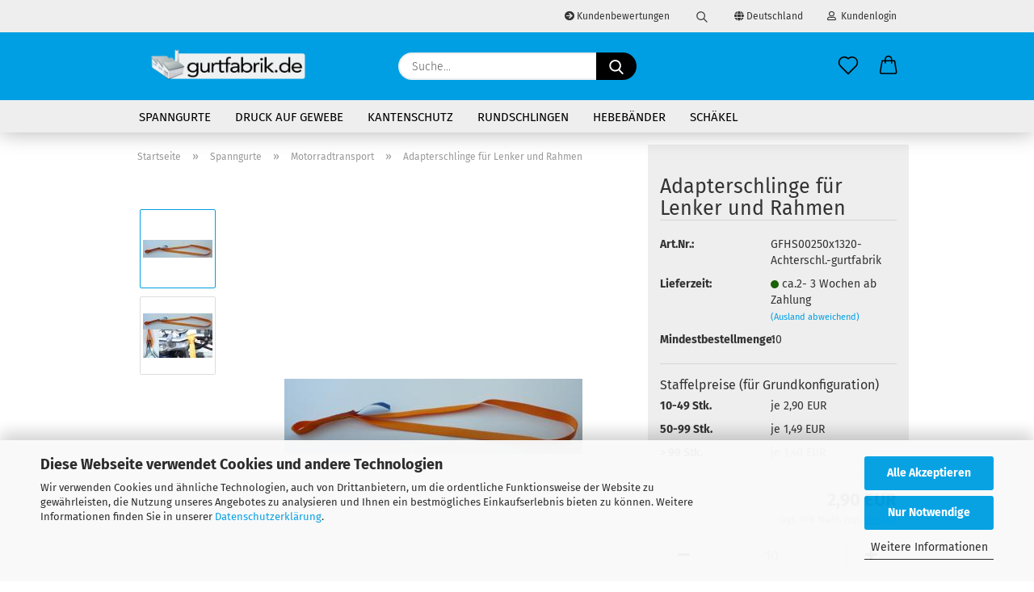

--- FILE ---
content_type: text/html; charset=utf-8
request_url: https://gurtfabrik.de/zurrgurte-spanngurte/motorradtransport/adapterschlinge-fuer-lenker-und-rahmen.html
body_size: 38816
content:





	<!DOCTYPE html>
	<html xmlns="http://www.w3.org/1999/xhtml" dir="ltr" lang="de">
		
			<head>
				
					
					<!--

					=========================================================
					Shopsoftware by Gambio GmbH (c) 2005-2021 [www.gambio.de]
					=========================================================

					Gambio GmbH offers you highly scalable E-Commerce-Solutions and Services.
					The Shopsoftware is redistributable under the GNU General Public License (Version 2) [http://www.gnu.org/licenses/gpl-2.0.html].
					based on: E-Commerce Engine Copyright (c) 2006 xt:Commerce, created by Mario Zanier & Guido Winger and licensed under GNU/GPL.
					Information and contribution at http://www.xt-commerce.com

					=========================================================
					Please visit our website: www.gambio.de
					=========================================================

					-->
				

                

	

                    
                

				
					<meta name="viewport" content="width=device-width, initial-scale=1, minimum-scale=1.0" />
				

				
					<meta http-equiv="Content-Type" content="text/html; charset=utf-8" />
		<meta name="language" content="de" />
		<meta name="keywords" content="Gurtbefestigung, Gurtadapter, Lenkerschlaufe" />
		<meta name="description" content="Schlinge zum Verbinden von Zurrgurt und Motorradlenker oder Rollerlenker. Auch am Rahmen einsetzbar" />
		<title>Adapterschlinge für Lenker und Rahmen</title>
		<meta property="og:title" content="Adapterschlinge f&uuml;r Lenker und Rahmen" />
		<meta property="og:site_name" content="gurtfabrik.de" />
		<meta property="og:locale" content="de_DE" />
		<meta property="og:type" content="product" />
		<meta property="og:description" content="Schlinge zum Verbinden von Zurrgurt und Motorradlenker oder Rollerlenker. Auch am Rahmen einsetzbar" />
		<meta property="og:image" content="https://gurtfabrik.de/images/product_images/info_images/GL035_550.jpg" />
		<meta property="og:image" content="https://gurtfabrik.de/images/product_images/info_images/GL035_drei.jpg" />

				

								
									

				
					<base href="https://gurtfabrik.de/" />
				

				
											
							<link rel="shortcut icon" href="https://gurtfabrik.de/images/logos/favicon.ico" type="image/x-icon" />
						
									

				
											
							<link rel="apple-touch-icon" href="https://gurtfabrik.de/images/logos/favicon.png" />
						
									

				
					                        
                            <link id="main-css" type="text/css" rel="stylesheet" href="public/theme/styles/system/main.min.css?bust=1769440837" />
                        
									

				
					<meta name="robots" content="index,follow" />
		<link rel="canonical" href="https://gurtfabrik.de/zurrgurte-spanngurte/motorradtransport/adapterschlinge-fuer-lenker-und-rahmen.html" />
		<meta property="og:url" content="https://gurtfabrik.de/zurrgurte-spanngurte/motorradtransport/adapterschlinge-fuer-lenker-und-rahmen.html">
		
				

				
									

			</head>
		
		
			<body class="page-product-info"
				  data-gambio-namespace="https://gurtfabrik.de/public/theme/javascripts/system"
				  data-jse-namespace="https://gurtfabrik.de/JSEngine/build"
				  data-gambio-controller="initialize"
				  data-gambio-widget="input_number responsive_image_loader transitions header image_maps modal history dropdown core_workarounds anchor"
				  data-input_number-separator=","
					 data-xycons-namespace="https://gurtfabrik.de/GXModules/Xycons" >

				
					
				

				
									

				
									
		




	



	
		<div id="outer-wrapper" >
			
				<header id="header" class="navbar">
					
                







    <div id="topbar-container">

        
                    

        
            <div class="navbar-topbar">
                
                    <nav data-gambio-widget="menu link_crypter" data-menu-switch-element-position="false" data-menu-events='{"desktop": ["click"], "mobile": ["click"]}' data-menu-ignore-class="dropdown-menu">
                        <ul class="nav navbar-nav navbar-right">

                            <li class="navbar-topbar-item">
                                <ul id="secondaryNavigation" class="nav navbar-nav ignore-menu">
                                                                            
                                            <li class="navbar-topbar-item hidden-xs content-manager-item">
                                                <a title="Kundenbewertungen" href="https://gurtfabrik.de/info/kundenbewertungen.html"
                                                        >
                                                    <span class="fa fa-arrow-circle-right visble-xs-block"></span>
                                                    Kundenbewertungen
                                                </a>
                                            </li>
                                        
                                                                    </ul>

                                <script id="secondaryNavigation-menu-template" type="text/mustache">
                                    
                                        <ul id="secondaryNavigation" class="nav navbar-nav">
                                            <li v-for="(item, index) in items" class="navbar-topbar-item hidden-xs content-manager-item">
                                                <a href="javascript:;" :title="item.title" @click="goTo(item.content)">
                                                    <span class="fa fa-arrow-circle-right visble-xs-block"></span>
                                                    {{item.title}}
                                                </a>
                                            </li>
                                        </ul>
                                    
                                </script>
                            </li>

                            
                                                                    
                                        <li class="navbar-topbar-item topbar-search hidden-xs">
                                            <a href="#" title="Suchen">
                                                
                                                                                                            
                                                            <svg xmlns="http://www.w3.org/2000/svg" viewBox="0 0 40 40">
                                                                <g data-name="Ebene 2">
                                                                    <g data-name="Ebene 1">
                                                                        <rect class="cls-1" width="40" height="40"/>
                                                                        <path d="M33.34,31.74,25.49,23.9a10.73,10.73,0,1,0-1.59,1.59l7.84,7.85a.59.59,0,0,0,.8,0l.8-.8A.59.59,0,0,0,33.34,31.74ZM17.19,25.63a8.44,8.44,0,1,1,8.44-8.44A8.45,8.45,0,0,1,17.19,25.63Z"/>
                                                                    </g>
                                                                </g>
                                                            </svg>
                                                        
                                                                                                    
                                            </a>

                                            <ul class="level_2 dropdown-menu ignore-menu arrow-top">
                                                <li class="arrow"></li>
                                                <li class="search-dropdown">
                                                    






	<div class="navbar-search collapse">

		
			<form role="search" action="advanced_search_result.php" method="get" data-gambio-widget="live_search">

				<div class="navbar-search-input-group input-group">
					<input type="text" id="search-field-input" name="keywords" placeholder="Suche..." class="form-control search-input" autocomplete="off" />
					
						<button aria-label="Suche..." type="submit">
							<img src="public/theme/images/svgs/search.svg" class="gx-search-input svg--inject" alt="search icon">
						</button>
					
                    <label for="search-field-input" class="control-label sr-only">Suche...</label>
					

				</div>


									<input type="hidden" value="1" name="inc_subcat" />
				
				<div class="search-result-container"></div>

			</form>
		
	</div>


                                                </li>
                                            </ul>
                                        </li>
                                    
                                                            

                            
                                                            

                            
                                                            

                            
                                                            

                            
                                                            

                                                            <li class="dropdown navbar-topbar-item first">

                                    
                                                                                    
                                                <a href="#" class="dropdown-toggle" data-toggle-hover="dropdown">
                                                    
                                                        <span class="hidden-xs">
                                                            
                                                                                                                                    
                                                                        <span class="fa fa-globe"></span>
                                                                    
                                                                                                                            

                                                            Deutschland
                                                        </span>
                                                    
                                                    
                                                        <span class="visible-xs-block">
                                                            &nbsp;Lieferland
                                                        </span>
                                                    
                                                </a>
                                            
                                                                            

                                    <ul class="level_2 dropdown-menu ignore-menu arrow-top">
                                        <li class="arrow"></li>
                                        <li>
                                            
                                                <form action="/zurrgurte-spanngurte/motorradtransport/adapterschlinge-fuer-lenker-und-rahmen.html" method="POST" class="form-horizontal">

                                                    
                                                                                                            

                                                    
                                                                                                            

                                                    
                                                                                                                    
                                                                <div class="form-group">
                                                                    <label for="countries-switch-dropdown" style="display: inline">Lieferland
                                                                        
	<select id="countries-switch-dropdown" name="switch_country" class="form-control">
					
				<option value="DE" selected>Deutschland</option>
			
					
				<option value="AT" >Österreich</option>
			
			</select>

                                                                    </label>
                                                                </div>
                                                            
                                                                                                            

                                                    
                                                        <div class="dropdown-footer row">
                                                            <input type="submit" class="btn btn-primary btn-block" value="Speichern" title="Speichern" />
                                                        </div>
                                                    

                                                    

                                                </form>
                                            
                                        </li>
                                    </ul>
                                </li>
                            
                            
                                                                    
                                        <li class="dropdown navbar-topbar-item">
                                            <a title="Anmeldung" href="/zurrgurte-spanngurte/motorradtransport/adapterschlinge-fuer-lenker-und-rahmen.html#" class="dropdown-toggle" data-toggle-hover="dropdown">
                                                
                                                                                                            
                                                            <span class="fa fa-user-o"></span>
                                                        
                                                                                                    

                                                &nbsp;Kundenlogin
                                            </a>
                                            




	<ul class="dropdown-menu dropdown-menu-login arrow-top">
		
			<li class="arrow"></li>
		
		
		
			<li class="dropdown-header hidden-xs">Kundenlogin</li>
		
		
		
			<li>
				<form action="https://gurtfabrik.de/login.php?action=process" method="post" class="form-horizontal">
					<input type="hidden" name="return_url" value="https://gurtfabrik.de/zurrgurte-spanngurte/motorradtransport/adapterschlinge-fuer-lenker-und-rahmen.html">
					<input type="hidden" name="return_url_hash" value="266ebb5e60aa4ebd645e7c72cf7721ebf38d50385359d8178a050b03a89b05be">
					
						<div class="form-group">
                            <label for="box-login-dropdown-login-username" class="form-control sr-only">E-Mail</label>
							<input
                                autocomplete="username"
                                type="email"
                                id="box-login-dropdown-login-username"
                                class="form-control"
                                placeholder="E-Mail"
                                name="email_address"
                                aria-label="E-Mail"
                                oninput="this.setCustomValidity('')"
                                oninvalid="this.setCustomValidity('Bitte geben Sie eine korrekte Emailadresse ein')"
                            />
						</div>
					
					
                        <div class="form-group password-form-field" data-gambio-widget="show_password">
                            <label for="box-login-dropdown-login-password" class="form-control sr-only">Passwort</label>
                            <input autocomplete="current-password" type="password" id="box-login-dropdown-login-password" class="form-control" placeholder="Passwort" name="password" />
                            <button class="btn show-password hidden" type="button">
                                <i class="fa fa-eye" aria-hidden="true"></i>
                                <span class="sr-only">Toggle Password View</span>
                            </button>
                        </div>
					
					
						<div class="dropdown-footer row">
							
	
								
									<input type="submit" class="btn btn-primary btn-block" value="Anmelden" />
								
								<ul>
									
										<li>
											<a title="Konto erstellen" href="https://gurtfabrik.de/shop.php?do=CreateRegistree">
												Konto erstellen
											</a>
										</li>
									
									
										<li>
											<a title="Passwort vergessen?" href="https://gurtfabrik.de/password_double_opt.php">
												Passwort vergessen?
											</a>
										</li>
									
								</ul>
							
	

	
						</div>
					
				</form>
			</li>
		
	</ul>


                                        </li>
                                    
                                                            

                            
                                                            

                                                            
                                    <li class="navbar-topbar-item visible-xs">
                                        <a title="Kundenbewertungen" href="https://gurtfabrik.de/info/kundenbewertungen.html"
                                                >
                                            <span class="fa fa-arrow-circle-right"></span>
                                            &nbsp;Kundenbewertungen
                                        </a>
                                    </li>
                                
                            
                        </ul>
                    </nav>
                
            </div>
        
    </div>

    


	<div class="inside">

		<div class="row">

		
												
			<div class="navbar-header">
									
							
		<a class="navbar-brand" href="https://gurtfabrik.de/" title="gurtfabrik.de">
			<img id="main-header-logo" class="img-responsive" src="https://gurtfabrik.de/images/logos/logo_gurtfabrik_shop_banner_logo.png" alt="gurtfabrik.de-Logo">
		</a>
	
					
								
					
	
	
		
	
				<button type="button" class="navbar-toggle cart-icon" data-toggle="cart">
			<svg width="24" xmlns="http://www.w3.org/2000/svg" viewBox="0 0 40 40"><defs><style>.cls-1{fill:none;}</style></defs><title>cart</title><g id="Ebene_2" data-name="Ebene 2"><g id="Ebene_1-2" data-name="Ebene 1"><path d="M31,13.66a1.08,1.08,0,0,0-1.07-1H26.08V11.28a6.31,6.31,0,0,0-12.62,0v1.36H9.27a1,1,0,0,0-1,1L5.21,32A3.8,3.8,0,0,0,9,35.8H30.19A3.8,3.8,0,0,0,34,31.94Zm-15.42-1V11.28a4.2,4.2,0,0,1,8.39,0v1.35Zm-1.06,5.59a1.05,1.05,0,0,0,1.06-1.06v-2.4H24v2.4a1.06,1.06,0,0,0,2.12,0v-2.4h2.84L31.86,32a1.68,1.68,0,0,1-1.67,1.68H9a1.67,1.67,0,0,1-1.68-1.61l2.94-17.31h3.19v2.4A1.06,1.06,0,0,0,14.51,18.22Z"/></g></g></svg>
			<span class="cart-products-count hidden">
            0
        </span>
		</button>
	

				
			</div>
			
											
		

		
							






	<div class="navbar-search collapse">

		
			<form role="search" action="advanced_search_result.php" method="get" data-gambio-widget="live_search">

				<div class="navbar-search-input-group input-group">
					<input type="text" id="search-field-input" name="keywords" placeholder="Suche..." class="form-control search-input" autocomplete="off" />
					
						<button aria-label="Suche..." type="submit">
							<img src="public/theme/images/svgs/search.svg" class="gx-search-input svg--inject" alt="search icon">
						</button>
					
                    <label for="search-field-input" class="control-label sr-only">Suche...</label>
					

				</div>


									<input type="hidden" value="1" name="inc_subcat" />
				
				<div class="search-result-container"></div>

			</form>
		
	</div>


					

		
					

		
    		<!-- layout_header honeygrid -->
												<div class="navbar-secondary hidden-xs">
								





	<div id="topbar-container">
						
		
					

		
			<div class="">
				
				<nav class="navbar-inverse"  data-gambio-widget="menu link_crypter" data-menu-switch-element-position="false" data-menu-events='{"desktop": ["click"], "mobile": ["click"]}' data-menu-ignore-class="dropdown-menu">
					<ul class="nav navbar-nav">

						

						

						

						

						

						

						
						
													

						
															
									<li class="navbar-topbar-item">
										<a href="https://gurtfabrik.de/wish_list.php" aria-label="Merkzettel" class="dropdown-toggle" title="Merkzettel anzeigen">
											
																									
														<span class="language-code hidden-xs">
													<svg width="24" xmlns="http://www.w3.org/2000/svg" viewBox="0 0 40 40"><defs><style>.cls-1{fill:none;}</style></defs><title></title><g id="Ebene_2" data-name="Ebene 2"><g id="Ebene_1-2" data-name="Ebene 1"><path d="M19.19,36a1.16,1.16,0,0,0,1.62,0l12.7-12.61A10,10,0,0,0,20,8.7,10,10,0,0,0,6.5,23.42ZM8.12,10.91a7.6,7.6,0,0,1,5.49-2.26A7.46,7.46,0,0,1,19,10.88l0,0,.18.18a1.15,1.15,0,0,0,1.63,0l.18-.18A7.7,7.7,0,0,1,31.89,21.79L20,33.58,8.12,21.79A7.74,7.74,0,0,1,8.12,10.91Z"/></g></g></svg>
												</span>
														<span class="visible-xs-inline">
													<span class="fa fa-heart-o"></span>
												</span>
													
																							

											<span class="topbar-label">Merkzettel</span>
										</a>
									</li>
								
													

						<li class="dropdown navbar-topbar-item topbar-cart" data-gambio-widget="cart_dropdown">
						<a
								title="Warenkorb"
								aria-label="Warenkorb"
                                role="button"
								class="dropdown-toggle"
								href="/zurrgurte-spanngurte/motorradtransport/adapterschlinge-fuer-lenker-und-rahmen.html#"
	                            data-toggle="cart"
						>
						<span class="cart-info-wrapper">
							
								<!-- layout_header_SECONDARY_NAVIGATION.html malibu -->
																	
									<svg width="24" xmlns="http://www.w3.org/2000/svg" viewBox="0 0 40 40"><defs><style>.cls-1{fill:none;}</style></defs><title></title><g id="Ebene_2" data-name="Ebene 2"><g id="Ebene_1-2" data-name="Ebene 1"><path d="M31,13.66a1.08,1.08,0,0,0-1.07-1H26.08V11.28a6.31,6.31,0,0,0-12.62,0v1.36H9.27a1,1,0,0,0-1,1L5.21,32A3.8,3.8,0,0,0,9,35.8H30.19A3.8,3.8,0,0,0,34,31.94Zm-15.42-1V11.28a4.2,4.2,0,0,1,8.39,0v1.35Zm-1.06,5.59a1.05,1.05,0,0,0,1.06-1.06v-2.4H24v2.4a1.06,1.06,0,0,0,2.12,0v-2.4h2.84L31.86,32a1.68,1.68,0,0,1-1.67,1.68H9a1.67,1.67,0,0,1-1.68-1.61l2.94-17.31h3.19v2.4A1.06,1.06,0,0,0,14.51,18.22Z"/></g></g></svg>
									
															

							<span class="topbar-label">
								<br />
								<span class="products">
									0,00 EUR
								</span>
							</span>

							
																	<span class="cart-products-count edge hidden">
										
									</span>
															
						</span>
						</a>

				</li>

									
				
			</ul>
		</nav>
				
			</div>
		
	</div>


			</div>
					

		</div>

	</div>
    
    <div id="offcanvas-cart-overlay"></div>
    <div id="offcanvas-cart-content">

        <button aria-label="Warenkorb schließen" data-toggle="cart" class="offcanvas-cart-close c-hamburger c-hamburger--htx">
            <span></span>
            Menü
        </button>
        <!-- layout_header_cart_dropdown begin -->
        



	<ul class="dropdown-menu arrow-top cart-dropdown cart-empty">
		
			<li class="arrow"></li>
		
	
		
					
	
		
			<li class="cart-dropdown-inside">
		
				
									
				
									
						<div class="cart-empty">
							Sie haben noch keine Artikel in Ihrem Warenkorb.
						</div>
					
								
			</li>
		
	</ul>
        <!-- layout_header_cart_dropdown end -->

    </div>









	<noscript>
		<div class="alert alert-danger noscript-notice" role="alert">
			JavaScript ist in Ihrem Browser deaktiviert. Aktivieren Sie JavaScript, um alle Funktionen des Shops nutzen und alle Inhalte sehen zu können.
		</div>
	</noscript>


    
                     
                                  


	<div id="categories">
		<div class="navbar-collapse collapse">
			
				<nav class="navbar-default navbar-categories" data-gambio-widget="menu">
					
                        <ul class="level-1 nav navbar-nav">
                             
                                                            
                                    <li class="dropdown level-1-child" data-id="5">
                                        
                                            <a class="dropdown-toggle" href="https://gurtfabrik.de/zurrgurte-spanngurte/" title="Spanngurte">
                                                
                                                    Spanngurte
                                                
                                                                                            </a>
                                        
                                        
                                                                                            
                                                    <ul data-level="2" class="level-2 dropdown-menu dropdown-menu-child">
                                                        
                                                            <li class="enter-category hidden-sm hidden-md hidden-lg show-more">
                                                                
                                                                    <a class="dropdown-toggle" href="https://gurtfabrik.de/zurrgurte-spanngurte/" title="Spanngurte">
                                                                        
                                                                            Spanngurte anzeigen
                                                                        
                                                                    </a>
                                                                
                                                            </li>
                                                        

                                                                                                                                                                                                                                                                                                                                                                                                                                                                                                                                                                                                                                                                                                                                                                                                                                                                                                                                                                                                                                                                                                                                                                                                                                                                                                                                                                                                                                                                                                                                                                                                                                                                                                                                                                                                                                                                                                                                                                                                                                                                                                                                                                                                                                                                                                        
                                                        
                                                                                                                            
                                                                    <li class="level-2-child">
                                                                        <a href="https://gurtfabrik.de/zurrgurte-spanngurte/spanngurte-25-mm-breit/" title="25 mm breit">
                                                                            25 mm breit
                                                                        </a>
                                                                                                                                            </li>
                                                                
                                                                                                                            
                                                                    <li class="level-2-child">
                                                                        <a href="https://gurtfabrik.de/zurrgurte-spanngurte/spanngurte-35-mm-breit/" title="35 mm breit">
                                                                            35 mm breit
                                                                        </a>
                                                                                                                                            </li>
                                                                
                                                                                                                            
                                                                    <li class="level-2-child">
                                                                        <a href="https://gurtfabrik.de/zurrgurte-spanngurte/spanngurte-50-mm-breit-standardgewebe/" title="50 mm breit Standardgewebe">
                                                                            50 mm breit Standardgewebe
                                                                        </a>
                                                                                                                                            </li>
                                                                
                                                                                                                            
                                                                    <li class="level-2-child">
                                                                        <a href="https://gurtfabrik.de/zurrgurte-spanngurte/50-mm-breit-premiumgewebe/" title="50 mm breit Premiumgewebe">
                                                                            50 mm breit Premiumgewebe
                                                                        </a>
                                                                                                                                            </li>
                                                                
                                                                                                                            
                                                                    <li class="level-2-child">
                                                                        <a href="https://gurtfabrik.de/zurrgurte-spanngurte/spanngurte-75-mm-breit/" title="75 mm breit">
                                                                            75 mm breit
                                                                        </a>
                                                                                                                                            </li>
                                                                
                                                                                                                            
                                                                    <li class="level-2-child">
                                                                        <a href="https://gurtfabrik.de/zurrgurte-spanngurte/autotransport/" title="Autotransport">
                                                                            Autotransport
                                                                        </a>
                                                                                                                                            </li>
                                                                
                                                                                                                            
                                                                    <li class="level-2-child active">
                                                                        <a href="https://gurtfabrik.de/zurrgurte-spanngurte/motorradtransport/" title="Motorradtransport">
                                                                            Motorradtransport
                                                                        </a>
                                                                                                                                            </li>
                                                                
                                                                                                                            
                                                                    <li class="level-2-child">
                                                                        <a href="https://gurtfabrik.de/zurrgurte-spanngurte/sondergurte/" title="Sondergurte">
                                                                            Sondergurte
                                                                        </a>
                                                                                                                                            </li>
                                                                
                                                                                                                            
                                                                    <li class="dropdown level-2-child">
                                                                        <a href="https://gurtfabrik.de/zurrgurte-spanngurte/bauteile-fuer-spanngurte/" title="Bauteile">
                                                                            Bauteile
                                                                        </a>
                                                                                                                                                    <ul  data-level="3" class="level-3 dropdown-menu dropdown-menu-child">
                                                                                <li class="enter-category">
                                                                                    <a href="https://gurtfabrik.de/zurrgurte-spanngurte/bauteile-fuer-spanngurte/" title="Bauteile" class="dropdown-toggle">
                                                                                        Bauteile anzeigen
                                                                                    </a>
                                                                                </li>
                                                                                                                                                                    
                                                                                        <li class="level-3-child">
                                                                                            <a href="https://gurtfabrik.de/zurrgurte-spanngurte/bauteile-fuer-spanngurte/festenden/" title="Festenden (Ratschenseite)">
                                                                                                Festenden (Ratschenseite)
                                                                                            </a>
                                                                                        </li>
                                                                                    
                                                                                                                                                                    
                                                                                        <li class="level-3-child">
                                                                                            <a href="https://gurtfabrik.de/zurrgurte-spanngurte/bauteile-fuer-spanngurte/losenden/" title="Losenden (Bandseite)">
                                                                                                Losenden (Bandseite)
                                                                                            </a>
                                                                                        </li>
                                                                                    
                                                                                                                                                                    
                                                                                        <li class="level-3-child">
                                                                                            <a href="https://gurtfabrik.de/zurrgurte-spanngurte/bauteile-fuer-spanngurte/haken/" title="Haken">
                                                                                                Haken
                                                                                            </a>
                                                                                        </li>
                                                                                    
                                                                                                                                                                    
                                                                                        <li class="level-3-child">
                                                                                            <a href="https://gurtfabrik.de/zurrgurte-spanngurte/bauteile-fuer-spanngurte/ratschen/" title="Ratschen">
                                                                                                Ratschen
                                                                                            </a>
                                                                                        </li>
                                                                                    
                                                                                                                                                            </ul>
                                                                                                                                            </li>
                                                                
                                                            
                                                        
                                                        
                                                            <li class="enter-category hidden-more hidden-xs">
                                                                <a class="dropdown-toggle col-xs-6"
                                                                   href="https://gurtfabrik.de/zurrgurte-spanngurte/"
                                                                   title="Spanngurte">Spanngurte anzeigen</a>
                                                                <span class="close-menu-container col-xs-6">
                                                        <span class="close-flyout"><i class="fa fa-close"></i></span>
                                                    </span>
                                                            </li>
                                                        
                                                    </ul>
                                                
                                                                                    
                                    </li>
                                
                                                            
                                    <li class="level-1-child" data-id="28">
                                        
                                            <a class="dropdown-toggle" href="https://gurtfabrik.de/personalisierung/" title="Druck auf Gewebe">
                                                
                                                    Druck auf Gewebe
                                                
                                                                                            </a>
                                        
                                        
                                                                                    
                                    </li>
                                
                                                            
                                    <li class="level-1-child" data-id="11">
                                        
                                            <a class="dropdown-toggle" href="https://gurtfabrik.de/kantenschutz--Anti-rutsch--Schutzschlauch--Feuerwehrschlauch/" title="Kantenschutz">
                                                
                                                    Kantenschutz
                                                
                                                                                            </a>
                                        
                                        
                                                                                    
                                    </li>
                                
                                                            
                                    <li class="dropdown level-1-child" data-id="6">
                                        
                                            <a class="dropdown-toggle" href="https://gurtfabrik.de/rundschlingen/" title="Rundschlingen">
                                                
                                                    Rundschlingen
                                                
                                                                                            </a>
                                        
                                        
                                                                                            
                                                    <ul data-level="2" class="level-2 dropdown-menu dropdown-menu-child">
                                                        
                                                            <li class="enter-category hidden-sm hidden-md hidden-lg show-more">
                                                                
                                                                    <a class="dropdown-toggle" href="https://gurtfabrik.de/rundschlingen/" title="Rundschlingen">
                                                                        
                                                                            Rundschlingen anzeigen
                                                                        
                                                                    </a>
                                                                
                                                            </li>
                                                        

                                                                                                                                                                                                                                                                                                                                                                                                                                                                                                                                                                                                                                                                                                                                                                                                                                                                                                                                                                                                                                                        
                                                        
                                                                                                                            
                                                                    <li class="level-2-child">
                                                                        <a href="https://gurtfabrik.de/rundschlingen/einfachmantel/" title="Rundschlingen Einfachmantel 1 - 10 T">
                                                                            Rundschlingen Einfachmantel 1 - 10 T
                                                                        </a>
                                                                                                                                            </li>
                                                                
                                                                                                                            
                                                                    <li class="level-2-child">
                                                                        <a href="https://gurtfabrik.de/rundschlingen/doppelmantel/" title="Rundschlingen Doppelmantel 1 - 10 T">
                                                                            Rundschlingen Doppelmantel 1 - 10 T
                                                                        </a>
                                                                                                                                            </li>
                                                                
                                                                                                                            
                                                                    <li class="level-2-child">
                                                                        <a href="https://gurtfabrik.de/rundschlingen/schwerlast/" title="Schwerlastrundschlingen 12 - 60 T">
                                                                            Schwerlastrundschlingen 12 - 60 T
                                                                        </a>
                                                                                                                                            </li>
                                                                
                                                                                                                            
                                                                    <li class="level-2-child">
                                                                        <a href="https://gurtfabrik.de/rundschlingen/schwarz/" title="Rundschlingen schwarz (Veranstaltungstechnik)">
                                                                            Rundschlingen schwarz (Veranstaltungstechnik)
                                                                        </a>
                                                                                                                                            </li>
                                                                
                                                            
                                                        
                                                        
                                                            <li class="enter-category hidden-more hidden-xs">
                                                                <a class="dropdown-toggle col-xs-6"
                                                                   href="https://gurtfabrik.de/rundschlingen/"
                                                                   title="Rundschlingen">Rundschlingen anzeigen</a>
                                                                <span class="close-menu-container col-xs-6">
                                                        <span class="close-flyout"><i class="fa fa-close"></i></span>
                                                    </span>
                                                            </li>
                                                        
                                                    </ul>
                                                
                                                                                    
                                    </li>
                                
                                                            
                                    <li class="dropdown level-1-child" data-id="7">
                                        
                                            <a class="dropdown-toggle" href="https://gurtfabrik.de/hebebaender/" title="Hebebänder">
                                                
                                                    Hebebänder
                                                
                                                                                            </a>
                                        
                                        
                                                                                            
                                                    <ul data-level="2" class="level-2 dropdown-menu dropdown-menu-child">
                                                        
                                                            <li class="enter-category hidden-sm hidden-md hidden-lg show-more">
                                                                
                                                                    <a class="dropdown-toggle" href="https://gurtfabrik.de/hebebaender/" title="Hebebänder">
                                                                        
                                                                            Hebebänder anzeigen
                                                                        
                                                                    </a>
                                                                
                                                            </li>
                                                        

                                                                                                                                                                                                                                                                                                                                                                                                                                                                                                                                                                                                                                                                                                                                                                                                        
                                                        
                                                                                                                            
                                                                    <li class="level-2-child">
                                                                        <a href="https://gurtfabrik.de/hebebaender/einlagig/" title="Einlagig >> 0,5 - 5 t (U=10t)">
                                                                            Einlagig >> 0,5 - 5 t (U=10t)
                                                                        </a>
                                                                                                                                            </li>
                                                                
                                                                                                                            
                                                                    <li class="level-2-child">
                                                                        <a href="https://gurtfabrik.de/hebebaender/zweilagig/" title="Zweilagig >> 1 - 15 t (U=30t)">
                                                                            Zweilagig >> 1 - 15 t (U=30t)
                                                                        </a>
                                                                                                                                            </li>
                                                                
                                                                                                                            
                                                                    <li class="level-2-child">
                                                                        <a href="https://gurtfabrik.de/hebebaender/vierlagig/" title="Vierlagig >> 2 - 25 t (U=50T)">
                                                                            Vierlagig >> 2 - 25 t (U=50T)
                                                                        </a>
                                                                                                                                            </li>
                                                                
                                                            
                                                        
                                                        
                                                            <li class="enter-category hidden-more hidden-xs">
                                                                <a class="dropdown-toggle col-xs-6"
                                                                   href="https://gurtfabrik.de/hebebaender/"
                                                                   title="Hebebänder">Hebebänder anzeigen</a>
                                                                <span class="close-menu-container col-xs-6">
                                                        <span class="close-flyout"><i class="fa fa-close"></i></span>
                                                    </span>
                                                            </li>
                                                        
                                                    </ul>
                                                
                                                                                    
                                    </li>
                                
                                                            
                                    <li class="level-1-child" data-id="13">
                                        
                                            <a class="dropdown-toggle" href="https://gurtfabrik.de/schaekel/" title="Schäkel">
                                                
                                                    Schäkel
                                                
                                                                                            </a>
                                        
                                        
                                                                                    
                                    </li>
                                
                            
                            



	
					
				<li id="mainNavigation" class="custom custom-entries hidden-xs">
									</li>
			

            <script id="mainNavigation-menu-template" type="text/mustache">
                
				    <li id="mainNavigation" class="custom custom-entries hidden-xs">
                        <a v-for="(item, index) in items" href="javascript:;" @click="goTo(item.content)">
                            {{item.title}}
                        </a>
                    </li>
                
            </script>

						


                            
                                <li class="dropdown dropdown-more" style="display: none">
                                    <a class="dropdown-toggle" href="#" title="">
                                        Weitere
                                    </a>
                                    <ul class="level-2 dropdown-menu ignore-menu"></ul>
                                </li>
                            

                        </ul>
                    
                </nav>
			
		</div>
	</div>

             
             
 				</header>
				<button id="meco-overlay-menu-toggle" aria-label="Warenkorb schließen" data-toggle="menu" class="c-hamburger c-hamburger--htx visible-xs-block">
					<span></span> Menü
				</button>
				<div id="meco-overlay-menu">
					
																									<div class="meco-overlay-menu-search">
								






	<div class=" collapse">

		
			<form role="search" action="advanced_search_result.php" method="get" data-gambio-widget="live_search">

				<div class="- ">
					<input type="text" id="search-field-input-overlay" name="keywords" placeholder="Suche..." class="form-control search-input" autocomplete="off" />
					
						<button aria-label="Suche..." type="submit">
							<img src="public/theme/images/svgs/search.svg" class="gx-search-input svg--inject" alt="search icon">
						</button>
					
                    <label for="search-field-input-overlay" class="control-label sr-only">Suche...</label>
					

				</div>


									<input type="hidden" value="1" name="inc_subcat" />
				
				<div class="search-result-container"></div>

			</form>
		
	</div>


							</div>
											
				</div>
			

			
				
				

			
				<div id="wrapper">
					<div class="row">

						
							<div id="main">
								<div class="main-inside">
									
										
	
			<script type="application/ld+json">{"@context":"https:\/\/schema.org","@type":"BreadcrumbList","itemListElement":[{"@type":"ListItem","position":1,"name":"Startseite","item":"https:\/\/gurtfabrik.de\/"},{"@type":"ListItem","position":2,"name":"Spanngurte","item":"https:\/\/gurtfabrik.de\/zurrgurte-spanngurte\/"},{"@type":"ListItem","position":3,"name":"Motorradtransport","item":"https:\/\/gurtfabrik.de\/zurrgurte-spanngurte\/motorradtransport\/"},{"@type":"ListItem","position":4,"name":"Adapterschlinge f\u00fcr Lenker und Rahmen","item":"https:\/\/gurtfabrik.de\/zurrgurte-spanngurte\/motorradtransport\/adapterschlinge-fuer-lenker-und-rahmen.html"}]}</script>
	    
		<div id="breadcrumb_navi">
            				<span class="breadcrumbEntry">
													<a href="https://gurtfabrik.de/" class="headerNavigation" >
								<span aria-label="Startseite">Startseite</span>
							</a>
											</span>
                <span class="breadcrumbSeparator"> &raquo; </span>            				<span class="breadcrumbEntry">
													<a href="https://gurtfabrik.de/zurrgurte-spanngurte/" class="headerNavigation" >
								<span aria-label="Spanngurte">Spanngurte</span>
							</a>
											</span>
                <span class="breadcrumbSeparator"> &raquo; </span>            				<span class="breadcrumbEntry">
													<a href="https://gurtfabrik.de/zurrgurte-spanngurte/motorradtransport/" class="headerNavigation" >
								<span aria-label="Motorradtransport">Motorradtransport</span>
							</a>
											</span>
                <span class="breadcrumbSeparator"> &raquo; </span>            				<span class="breadcrumbEntry">
													<span aria-label="Adapterschlinge für Lenker und Rahmen">Adapterschlinge für Lenker und Rahmen</span>
                        					</span>
                            		</div>
    


									

									
										<div id="shop-top-banner">
																					</div>
									

									




	
		
	

			<script type="application/ld+json">
			{"@context":"http:\/\/schema.org","@type":"Product","name":"Adapterschlinge f\u00fcr Lenker und Rahmen","description":"Adapterschlinge f&uuml;r Lenker und Rahmen.  Umfangl&auml;nge = 1320 mm, Nutzl&auml;nge = 660 mm,  WLL = 500 kg.  gefertigt nach EN 12195-2","image":["https:\/\/gurtfabrik.de\/images\/product_images\/info_images\/GL035_550.jpg","https:\/\/gurtfabrik.de\/images\/product_images\/info_images\/GL035_drei.jpg"],"url":"https:\/\/gurtfabrik.de\/zurrgurte-spanngurte\/motorradtransport\/adapterschlinge-fuer-lenker-und-rahmen.html","itemCondition":"NewCondition","offers":{"@type":"Offer","availability":"InStock","price":"2.90","priceCurrency":"EUR","priceSpecification":{"@type":"http:\/\/schema.org\/PriceSpecification","price":"2.90","priceCurrency":"EUR","valueAddedTaxIncluded":false},"url":"https:\/\/gurtfabrik.de\/zurrgurte-spanngurte\/motorradtransport\/adapterschlinge-fuer-lenker-und-rahmen.html","priceValidUntil":"2100-01-01 00:00:00"},"model":"GFHS00250x1320-Achterschl.-gurtfabrik","sku":"GFHS00250x1320-Achterschl.-gurtfabrik"}
		</script>
		<div class="product-info product-info-default row">
		
		
			<div id="product_image_layer">
			
	<div class="product-info-layer-image">
		<div class="product-info-image-inside">
										


    		<script>
            
            window.addEventListener('DOMContentLoaded', function(){
				$.extend(true, $.magnificPopup.defaults, { 
					tClose: 'Schlie&szlig;en (Esc)', // Alt text on close button
					tLoading: 'L&auml;dt...', // Text that is displayed during loading. Can contain %curr% and %total% keys
					
					gallery: { 
						tPrev: 'Vorgänger (Linke Pfeiltaste)', // Alt text on left arrow
						tNext: 'Nachfolger (Rechte Pfeiltaste)', // Alt text on right arrow
						tCounter: '%curr% von %total%' // Markup for "1 of 7" counter
						
					}
				});
			});
            
		</script>
    



	
			
	
	<div>
		<div id="product-info-layer-image" class="swiper-container" data-gambio-_widget="swiper" data-swiper-target="" data-swiper-controls="#product-info-layer-thumbnails" data-swiper-slider-options='{"breakpoints": [], "initialSlide": 0, "pagination": ".js-product-info-layer-image-pagination", "nextButton": ".js-product-info-layer-image-button-next", "prevButton": ".js-product-info-layer-image-button-prev", "effect": "fade", "autoplay": null, "initialSlide": ""}' >
			<div class="swiper-wrapper" >
			
				
											
															
																	

								
																			
																					
																	

								
									
			<div class="swiper-slide" >
				<div class="swiper-slide-inside ">
									
						<img class="img-responsive"
                                loading="lazy"
								 style="margin-top: 93px;"																src="images/product_images/popup_images/GL035_550.jpg"
								 alt="Adapterschlinge"								 title="Adapterschlinge"								 data-magnifier-src="images/product_images/original_images/GL035_550.jpg"						/>
					
							</div>
			</div>
	
								
															
																	

								
																			
																					
																	

								
									
			<div class="swiper-slide"  data-index="1">
				<div class="swiper-slide-inside ">
									
						<img class="img-responsive"
                                loading="lazy"
								 style="margin-top: 23px;"																src="images/product_images/popup_images/GL035_drei.jpg"
								 alt="Adapterschlinge_Anwendung"								 title="Adapterschlinge_Anwendung"								 data-magnifier-src="images/product_images/original_images/GL035_drei.jpg"						/>
					
							</div>
			</div>
	
								
													
									
			</div>
			
			
				<script type="text/mustache">
					<template>
						
							{{#.}}
								<div class="swiper-slide {{className}}">
									<div class="swiper-slide-inside">
										<img loading="lazy" {{{srcattr}}} alt="{{title}}" title="{{title}}" />
									</div>
								</div>
							{{/.}}
						
					</template>
				</script>
			
			
	</div>
	
	
					
				<button class="js-product-info-layer-image-button-prev swiper-button-prev" role="button" tabindex="0" aria-label="vorherige Produkte"></button>
			
			
				<button class="js-product-info-layer-image-button-next swiper-button-next" role="button" tabindex="0" aria-label="nächste Produkte"></button>
			
			
	
	</div>
	
	
			

								</div>
	</div>

				
			<div class="product-info-layer-thumbnails">
				


    		<script>
            
            window.addEventListener('DOMContentLoaded', function(){
				$.extend(true, $.magnificPopup.defaults, { 
					tClose: 'Schlie&szlig;en (Esc)', // Alt text on close button
					tLoading: 'L&auml;dt...', // Text that is displayed during loading. Can contain %curr% and %total% keys
					
					gallery: { 
						tPrev: 'Vorgänger (Linke Pfeiltaste)', // Alt text on left arrow
						tNext: 'Nachfolger (Rechte Pfeiltaste)', // Alt text on right arrow
						tCounter: '%curr% von %total%' // Markup for "1 of 7" counter
						
					}
				});
			});
            
		</script>
    



	
			
	
	<div>
		<div id="product-info-layer-thumbnails" class="swiper-container" data-gambio-_widget="swiper" data-swiper-target="#product-info-layer-image" data-swiper-controls="" data-swiper-slider-options='{"breakpoints": [], "initialSlide": 0, "pagination": ".js-product-info-layer-thumbnails-pagination", "nextButton": ".js-product-info-layer-thumbnails-button-next", "prevButton": ".js-product-info-layer-thumbnails-button-prev", "spaceBetween": 10, "loop": false, "slidesPerView": "auto", "autoplay": null, "initialSlide": ""}' data-swiper-breakpoints="[]">
			<div class="swiper-wrapper" >
			
				
											
															
																	

								
																	

								
									
			<div class="swiper-slide" >
				<div class="swiper-slide-inside ">
									
						<div class="align-middle">
							<img
                                    loading="lazy"
									class="img-responsive"
																		src="images/product_images/gallery_images/GL035_550.jpg"
									 alt="Preview: Adapterschlinge"									 title="Preview: Adapterschlinge"									 data-magnifier-src="images/product_images/original_images/GL035_550.jpg"							/>
						</div>
					
							</div>
			</div>
	
								
															
																	

								
																	

								
									
			<div class="swiper-slide"  data-index="1">
				<div class="swiper-slide-inside ">
									
						<div class="align-middle">
							<img
                                    loading="lazy"
									class="img-responsive"
																		src="images/product_images/gallery_images/GL035_drei.jpg"
									 alt="Preview: Adapterschlinge_Anwendung"									 title="Preview: Adapterschlinge_Anwendung"									 data-magnifier-src="images/product_images/original_images/GL035_drei.jpg"							/>
						</div>
					
							</div>
			</div>
	
								
													
									
			</div>
			
			
				<script type="text/mustache">
					<template>
						
							{{#.}}
								<div class="swiper-slide {{className}}">
									<div class="swiper-slide-inside">
										<img loading="lazy" {{{srcattr}}} alt="{{title}}" title="{{title}}" />
									</div>
								</div>
							{{/.}}
						
					</template>
				</script>
			
			
	</div>
	
	
			
	
	</div>
	
	
			

			</div>
		
		

			</div>
					

		
			<div class="product-info-content col-xs-12" data-gambio-widget="cart_handler" data-cart_handler-page="product-info">

				
					<div class="row">
						
						
							<div class="product-info-title-mobile  col-xs-12 visible-xs-block visible-sm-block">
								
									<span>Adapterschlinge für Lenker und Rahmen</span>
								

								
									<div>
																			</div>
								
							</div>
						

						
							
						

						
								
		<div class="product-info-stage col-xs-12 col-md-8">

			<div id="image-collection-container">
					
		<div class="product-info-image has-zoom" data-gambio-widget="image_gallery magnifier" data-magnifier-target=".magnifier-target">
			<div class="product-info-image-inside">
				


    		<script>
            
            window.addEventListener('DOMContentLoaded', function(){
				$.extend(true, $.magnificPopup.defaults, { 
					tClose: 'Schlie&szlig;en (Esc)', // Alt text on close button
					tLoading: 'L&auml;dt...', // Text that is displayed during loading. Can contain %curr% and %total% keys
					
					gallery: { 
						tPrev: 'Vorgänger (Linke Pfeiltaste)', // Alt text on left arrow
						tNext: 'Nachfolger (Rechte Pfeiltaste)', // Alt text on right arrow
						tCounter: '%curr% von %total%' // Markup for "1 of 7" counter
						
					}
				});
			});
            
		</script>
    



	
			
	
	<div>
		<div id="product_image_swiper" class="swiper-container" data-gambio-widget="swiper" data-swiper-target="" data-swiper-controls="#product_thumbnail_swiper, #product_thumbnail_swiper_mobile" data-swiper-slider-options='{"breakpoints": [], "initialSlide": 0, "pagination": ".js-product_image_swiper-pagination", "nextButton": ".js-product_image_swiper-button-next", "prevButton": ".js-product_image_swiper-button-prev", "effect": "fade", "autoplay": null}' >
			<div class="swiper-wrapper" >
			
				
											
															
																	

								
																	

								
									
			<div class="swiper-slide" >
				<div class="swiper-slide-inside ">
									
                        <a onclick="return false" href="images/product_images/original_images/GL035_550.jpg" title="Adapterschlinge">
							<img class="img-responsive"
                                    loading="lazy"
									 style="margin-top: 93px;"																		src="images/product_images/info_images/GL035_550.jpg"
									 alt="Adapterschlinge"									 title="Adapterschlinge"									 data-magnifier-src="images/product_images/original_images/GL035_550.jpg"							/>
						</a>
					
							</div>
			</div>
	
								
															
																	

								
																	

								
									
			<div class="swiper-slide"  data-index="1">
				<div class="swiper-slide-inside ">
									
                        <a onclick="return false" href="images/product_images/original_images/GL035_drei.jpg" title="Adapterschlinge_Anwendung">
							<img class="img-responsive"
                                    loading="lazy"
									 style="margin-top: 23px;"																		src="images/product_images/info_images/GL035_drei.jpg"
									 alt="Adapterschlinge_Anwendung"									 title="Adapterschlinge_Anwendung"									 data-magnifier-src="images/product_images/original_images/GL035_drei.jpg"							/>
						</a>
					
							</div>
			</div>
	
								
													
									
			</div>
			
			
				<script type="text/mustache">
					<template>
						
							{{#.}}
								<div class="swiper-slide {{className}}">
									<div class="swiper-slide-inside">
										<img loading="lazy" {{{srcattr}}} alt="{{title}}" title="{{title}}" />
									</div>
								</div>
							{{/.}}
						
					</template>
				</script>
			
			
	</div>
	
	
			
	
	</div>
	
	
			

			</div>
			<input type="hidden" id="current-gallery-hash" value="d5f65331d9444a109ea4b93b02486415">
		</div>
	

	
		<div class="product-info-thumbnails hidden-xs hidden-sm swiper-vertical">
			


    		<script>
            
            window.addEventListener('DOMContentLoaded', function(){
				$.extend(true, $.magnificPopup.defaults, { 
					tClose: 'Schlie&szlig;en (Esc)', // Alt text on close button
					tLoading: 'L&auml;dt...', // Text that is displayed during loading. Can contain %curr% and %total% keys
					
					gallery: { 
						tPrev: 'Vorgänger (Linke Pfeiltaste)', // Alt text on left arrow
						tNext: 'Nachfolger (Rechte Pfeiltaste)', // Alt text on right arrow
						tCounter: '%curr% von %total%' // Markup for "1 of 7" counter
						
					}
				});
			});
            
		</script>
    



	
			
	
	<div>
		<div id="product_thumbnail_swiper" class="swiper-container" data-gambio-widget="swiper" data-swiper-target="#product_image_swiper" data-swiper-controls="" data-swiper-slider-options='{"breakpoints": [], "initialSlide": 0, "pagination": ".js-product_thumbnail_swiper-pagination", "nextButton": ".js-product_thumbnail_swiper-button-next", "prevButton": ".js-product_thumbnail_swiper-button-prev", "spaceBetween": 10, "loop": false, "direction": "vertical", "slidesPerView": 4, "autoplay": null}' data-swiper-breakpoints="[]">
			<div class="swiper-wrapper" >
			
				
											
															
																	

								
																	

								
									
			<div class="swiper-slide" >
				<div class="swiper-slide-inside vertical">
									
						<div class="align-middle">
							<img
                                    loading="lazy"
									class="img-responsive"
																		src="images/product_images/gallery_images/GL035_550.jpg"
									 alt="Preview: Adapterschlinge"									 title="Preview: Adapterschlinge"									 data-magnifier-src="images/product_images/original_images/GL035_550.jpg"							/>
						</div>
					
							</div>
			</div>
	
								
															
																	

								
																	

								
									
			<div class="swiper-slide"  data-index="1">
				<div class="swiper-slide-inside vertical">
									
						<div class="align-middle">
							<img
                                    loading="lazy"
									class="img-responsive"
																		src="images/product_images/gallery_images/GL035_drei.jpg"
									 alt="Preview: Adapterschlinge_Anwendung"									 title="Preview: Adapterschlinge_Anwendung"									 data-magnifier-src="images/product_images/original_images/GL035_drei.jpg"							/>
						</div>
					
							</div>
			</div>
	
								
													
									
			</div>
			
			
				<script type="text/mustache">
					<template>
						
							{{#.}}
								<div class="swiper-slide {{className}}">
									<div class="swiper-slide-inside">
										<img loading="lazy" {{{srcattr}}} alt="{{title}}" title="{{title}}" />
									</div>
								</div>
							{{/.}}
						
					</template>
				</script>
			
			
	</div>
	
	
			
	
	</div>
	
	
			

		</div>
		<div class="product-info-thumbnails-mobile col-xs-12 visible-xs-block visible-sm-block">
			


    		<script>
            
            window.addEventListener('DOMContentLoaded', function(){
				$.extend(true, $.magnificPopup.defaults, { 
					tClose: 'Schlie&szlig;en (Esc)', // Alt text on close button
					tLoading: 'L&auml;dt...', // Text that is displayed during loading. Can contain %curr% and %total% keys
					
					gallery: { 
						tPrev: 'Vorgänger (Linke Pfeiltaste)', // Alt text on left arrow
						tNext: 'Nachfolger (Rechte Pfeiltaste)', // Alt text on right arrow
						tCounter: '%curr% von %total%' // Markup for "1 of 7" counter
						
					}
				});
			});
            
		</script>
    



	
			
	
	<div>
		<div id="product_thumbnail_swiper_mobile" class="swiper-container" data-gambio-widget="swiper" data-swiper-target="#product_image_swiper" data-swiper-controls="" data-swiper-slider-options='{"breakpoints": [], "initialSlide": 0, "pagination": ".js-product_thumbnail_swiper_mobile-pagination", "nextButton": ".js-product_thumbnail_swiper_mobile-button-next", "prevButton": ".js-product_thumbnail_swiper_mobile-button-prev", "spaceBetween": 10, "loop": false, "direction": "horizontal", "slidesPerView": 4, "autoplay": null}' data-swiper-breakpoints="[]">
			<div class="swiper-wrapper" >
			
				
											
															
																	

								
																	

								
									
			<div class="swiper-slide" >
				<div class="swiper-slide-inside ">
									
						<div class="align-vertical">
							<img
                                    loading="lazy"
																		src="images/product_images/gallery_images/GL035_550.jpg"
									 alt="Mobile Preview: Adapterschlinge"									 title="Mobile Preview: Adapterschlinge"									 data-magnifier-src="images/product_images/original_images/GL035_550.jpg"							/>
						</div>
					
							</div>
			</div>
	
								
															
																	

								
																	

								
									
			<div class="swiper-slide"  data-index="1">
				<div class="swiper-slide-inside ">
									
						<div class="align-vertical">
							<img
                                    loading="lazy"
																		src="images/product_images/gallery_images/GL035_drei.jpg"
									 alt="Mobile Preview: Adapterschlinge_Anwendung"									 title="Mobile Preview: Adapterschlinge_Anwendung"									 data-magnifier-src="images/product_images/original_images/GL035_drei.jpg"							/>
						</div>
					
							</div>
			</div>
	
								
													
									
			</div>
			
			
				<script type="text/mustache">
					<template>
						
							{{#.}}
								<div class="swiper-slide {{className}}">
									<div class="swiper-slide-inside">
										<img loading="lazy" {{{srcattr}}} alt="{{title}}" title="{{title}}" />
									</div>
								</div>
							{{/.}}
						
					</template>
				</script>
			
			
	</div>
	
	
			
	
	</div>
	
	
			

		</div>
	
			</div>

			
                
							

		</div>
	

						
						
						
														<div class="product-info-details col-xs-12 col-md-4" data-gambio-widget="stickybox product_min_height_fix">
				
								
									<div class="loading-overlay"></div>
									<div class="magnifier-overlay"></div>
									<div class="magnifier-target">
										<div class="preloader"></div>
									</div>
								

								
																	
				
								
									
								
								
								
									<form action="product_info.php?gm_boosted_product=zurrgurte-spanngurte%2Fmotorradtransport%2Fadapterschlinge-fuer-lenker-und-rahmen&amp;products_id=134&amp;action=add_product" class="form-horizontal js-product-form product-info">
										<input type="hidden" id="update-gallery-hash" name="galleryHash" value="">
										
											<div class="hidden-xs hidden-sm ribbon-spacing">
												
																									
											</div>
										
										
										
    
											<h1 class="product-info-title-desktop  hidden-xs hidden-sm">Adapterschlinge für Lenker und Rahmen</h1>
										
					
										
																							
													<dl class="dl-horizontal">
														
																
		<dt class="col-xs-4 text-left model-number" >
			Art.Nr.:
		</dt>
		<dd class="col-xs-8 model-number model-number-text" >
			GFHS00250x1320-Achterschl.-gurtfabrik
		</dd>
	
														

														
																
		<dt class="col-xs-4 text-left">
			
				<label>
					Lieferzeit:
				</label>
			
		</dt>
		<dd class="col-xs-8">
							
					<span class="img-shipping-time">
						<img loading="lazy" src="images/icons/status/green.png" alt="ca.2- 3 Wochen ab Zahlung" />
					</span>
				
						
				<span class="products-shipping-time-value">
					ca.2- 3 Wochen ab Zahlung 
				</span>
			

            
                <a class="js-open-modal text-small abroad-shipping-info" data-modal-type="iframe" data-modal-settings='{"title": "Lieferzeit:"}' href="popup/Versand-und-Zahlungsbedingungen.html" rel="nofollow">
                    (Ausland abweichend)
                </a>
            

					</dd>
	
														

														
															
    <dt class="col-xs-4 text-left products-quantity"  style="display: none">
        Lagerbestand:
    </dt>
    <dd class="col-xs-8" products-quantity  style="display: none">
        
            <span class="products-quantity-value">
                
            </span>
        
                    
                Stück
            
            </dd>

														
	
														
															
	
														
							
														
																													

														
																															
																	<dt class="product-details-order-min">Mindestbestellmenge: </dt>
																	<dd class="product-details-order-min">10</dd>
																
																													
													</dl>
												
																					
					
										
											
										
					
										
											
<div class="modifiers-selection">
        </div>

										
					
										
											
										
					
										
											
	
										
					
										
																					
					
										
																							
													


	<div class="blockpricing clearfix">
		
			<div class="blockpricing-heading">Staffelpreise (für Grundkonfiguration)</div>
		
		
		
			<dl>
									
						<dt>10-49 Stk.</dt>
						<dd>je 2,90 EUR</dd>
					
									
						<dt>50-99 Stk.</dt>
						<dd>je 1,49 EUR</dd>
					
									
						<dt>> 99 Stk.</dt>
						<dd>je 1,40 EUR</dd>
					
							</dl>
		
	</div>

												
																					
					
										
                                                                                            <div class="cart-error-msg alert alert-danger" role="alert"></div>
                                            										
					
										
											<div class="price-container">
												
													<div class="price-calc-container" id="attributes-calc-price">

														
															


	<div class="current-price-container">
		
            				2,90 EUR

                                    
	</div>
	
                    <p class="tax-shipping-text text-small">
                zzgl. 19% MwSt. zzgl. 
				<a class="gm_shipping_link lightbox_iframe" href="https://gurtfabrik.de/popup/Versand-und-Zahlungsbedingungen.html"
						target="_self"
						rel="nofollow"
						data-modal-settings='{"title":"Versand", "sectionSelector": ".content_text", "bootstrapClass": "modal-lg"}'>
					<span style="text-decoration:underline">Versand</span>
		        </a>
            </p>
        	

														
							
														
																															
																																	
																													
															
    
    
																



	<div class="row">
		<input type="hidden" name="products_id" id="products-id" value="134" />
					
				<div class="input-number" data-type="float" data-stepping="1">

					
											

					
						<div class="input-group">
							<a role="button" aria-label="Menge reduzieren" class="btn btn-default btn-lg btn-minus"><span class="fa fa-minus"></span></a>
                            <label style="text-indent: -9999999px" for="attributes-calc-quantity">Anzahl</label>
                            <input type="number" step="1" class="form-control input-lg pull-right js-calculate-qty" value="10" id="attributes-calc-quantity" name="products_qty" />
                            <a role="button" aria-label="Menge erhöhen" class="input-group-btn btn btn-default btn-lg btn-plus"><span class="fa fa-plus"></span></a>
						</div>
					

				</div>
			

			
				<div class="button-container">
					<input name="btn-add-to-cart" type="submit" class="btn btn-lg btn-buy btn-block js-btn-add-to-cart" value="In den Warenkorb" title="In den Warenkorb" />
					<button name="btn-add-to-cart-fake" onClick="void(0)" class="btn-add-to-cart-fake btn btn-lg btn-buy btn-block " value="" title="In den Warenkorb" style="display: none; margin-top: 0" >In den Warenkorb</button>
				</div>
			
        
		
				

		
		

		<div class="product-info-links">
			
									
						<div class="wishlist-container">
							<a href="#" class="btn-wishlist btn btn-block btn-sm " title="Auf den Merkzettel">
								<span class="col-xs-2 btn-icon">
									<i class="fa fa-heart-o"></i>
								</span>

								<span class="col-xs-10 btn-text">
									Auf den Merkzettel
								</span>
							</a>
						</div>
					
							

			
							

			
									
						<div class="product-question-container">
							<a class="btn-product-question btn btn-block btn-sm" data-gambio-widget="product_question" data-product_question-product-id="134">
								<span class="col-xs-2 btn-icon">
									<i class="fa fa-comment-o"></i>
								</span>

								<span class="col-xs-10 btn-text">
									Frage zum Produkt
								</span>
							</a>
						</div>
					
							
		</div>

		
			<script id="product-details-text-phrases" type="application/json">
				{
					"productsInCartSuffix": " Artikel im Warenkorb", "showCart": "Warenkorb anzeigen"
				}
			</script>
		
	</div>

															
    
	<div class="paypal-installments paypal-installments-product" data-ppinst-pos="product" data-partner-attribution-id="GambioGmbH_Cart_Hub_PPXO"></div>
	<div id="easycredit-ratenrechner-product" class="easycredit-rr-container"
		 data-easycredithub-namespace="GXModules/Gambio/Hub/Build/Shop/Themes/All/Javascript/easycredithub"
		 data-easycredithub-widget="easycreditloader"></div>

														
							
													</div>
												
											</div>
										
					
									</form>
								
							</div>
						
			
						
							<div class="product-info-description col-md-8" data-gambio-widget="tabs">
								



	
			

	
								

	
					
				<div class="nav-tabs-container has-multi-tabs"
					 data-gambio-widget="tabs">
			
					<!-- Nav tabs -->
					
						<ul class="nav nav-tabs">
							
																	
										<li class="active">
											<a href="#" title="Beschreibung" onclick="return false">
												Beschreibung
											</a>
										</li>
									
															
							
							
																	
										<li>
											<a href="#" title="Ablegereife / Verfallsdatum" onclick="return false">
												Ablegereife / Verfallsdatum
											</a>
										</li>
									
																	
										<li>
											<a href="#" title="Benutzerinformation / Anwendungshinweise" onclick="return false">
												Benutzerinformation / Anwendungshinweise
											</a>
										</li>
									
															

							
															
							
							
															
						</ul>
					
			
					<!-- Tab panes -->
					
						<div class="tab-content">
							
																	
										<div class="tab-pane active">
											
												<div class="tab-heading">
													<a href="#" onclick="return false">Beschreibung</a>
												</div>
											

											
												<div class="tab-body active">
													Adapterschlinge f&uuml;r Lenker und Rahmen.<br />
Umfangl&auml;nge = 1320 mm, Nutzl&auml;nge = 660 mm,<br />
WLL = 500 kg.<br />
gefertigt nach EN 12195-2

													
														
	
													
												</div>
											
										</div>
									
															
							
							
																	
										<div class="tab-pane">
											
												<div class="tab-heading">
													<a href="#" onclick="return false">Ablegereife / Verfallsdatum</a>
												</div>
											
											
											
												<div class="tab-body">
													<strong>Es gibt kein Verfallsdatum bei Zurrgurten / Spanngurten</strong>. Hat ein Zurrmittel <span style="color:#FF0000;">Mängel</span>, die sicherheitsrelevant sind, spricht man von "<span style="color:#FF0000;">Ablegereife</span>".<br />
Das Zurrmittel darf dann nicht mehr eingesetzt werden. Die Ablegereife tritt ein, wenn<br />
<br />
- die Gewebekante Einschnitte von <span style="color:#FF0000;">mehr als 10%</span> aufweist<br />
- <span style="color:#FF0000;">Garnbrüche </span>vorhanden sind (starker Verschleiß)<br />
-<span style="color:#FF0000;"> Nähte beschädigt</span> sind<br />
- das Gewebe durch Wärme <span style="color:#FF0000;">verformt </span>wurde<br />
- aggressive Medien <span style="color:#FF0000;">Schäden </span>verursacht haben<br />
- das <span style="color:#FF0000;">Spannelement verform</span>t wurde<br />
- die <span style="color:#FF0000;">Zahnkränze verschlissen</span> sind<br />
- der <span style="color:#FF0000;">Spannhebel gebrochen</span> ist<br />
- die <span style="color:#FF0000;">Haken mehr als 5% aufgeweitet</span> sind oder <span style="color:#FF0000;">Aufrisse, Brüche, starke Korrosion und bleibende Verformungen</span> haben<br />
- das <span style="color:#FF0000;">Label </span>(Etikett) <span style="color:#FF0000;">unleserlich </span>ist<br />
- das <span style="color:#FF0000;">Label fehlt</span><br />
 
												</div>
											
										</div>
									
																	
										<div class="tab-pane">
											
												<div class="tab-heading">
													<a href="#" onclick="return false">Benutzerinformation / Anwendungshinweise</a>
												</div>
											
											
											
												<div class="tab-body">
													<span style="font-size:11pt"><span style="line-height:107%"><span aptos="" style="font-family:"><b>Benutzerinformation Zurrgurte</b></span></span></span><br />
<span style="font-size:11pt"><span style="line-height:107%"><span aptos="" style="font-family:">Die geltenden Normen, Vorschriften oder technische Regeln sind stets zu beachten:</span></span></span>
<ul>
	<li style="margin-left:31px"><span style="font-size:11pt"><span style="line-height:107%"><span aptos="" style="font-family:">EN 12195-1 Berechnung der Zurrkr&auml;fte</span></span></span></li>
	<li style="margin-left:31px"><span style="font-size:11pt"><span style="line-height:107%"><span aptos="" style="font-family:">EN 12195-2 Zurrgurte aus Chemiefasern</span></span></span></li>
	<li style="margin-left:31px"><span style="font-size:11pt"><span style="line-height:107%"><span aptos="" style="font-family:">VDI Richtlinie 2700 Ladungssicherung auf Stra&szlig;enfahrzeugen</span></span></span></li>
	<li style="margin-left:31px"><span style="font-size:11pt"><span style="line-height:107%"><span aptos="" style="font-family:">VDI-Richtlinie 2700 ff</span></span></span></li>
	<li style="margin-left:31px"><span style="font-size:11pt"><span style="line-height:107%"><span aptos="" style="font-family:">BGI 649 Ladungssicherung und Lastverteilung auf Fahrzeugen</span></span></span></li>
</ul>
&nbsp;

<ol>
	<li style="margin-left:3px; margin-bottom:11px"><span style="font-size:11pt"><span style="line-height:107%"><span aptos="" style="font-family:"><b>&nbsp;Allgemeine Hinweise</b></span></span></span></li>
</ol>
<span style="font-size:11pt"><span style="line-height:107%"><span aptos="" style="font-family:">Das Verzurren darf ausschlie&szlig;lich durch sachkundige Personen vorgenommen werden. Weiterhin ist es untersagt, die Zurrmittel f&uuml;r andere Zwecke einzusetzen, die nicht der bestimmungsgem&auml;&szlig;en Verwendung entsprechen.</span></span></span>

<ul>
	<li style="margin-left:31px"><span style="font-size:11pt"><span style="line-height:107%"><span aptos="" style="font-family:">der zul&auml;ssige Temperaturbereich liegt zwischen -40 &deg; und + 100 &deg;C</span></span></span></li>
	<li style="margin-left:31px"><span style="font-size:11pt"><span style="line-height:107%"><span aptos="" style="font-family:">es d&uuml;rfen nur zwischen 1,5 und 3 Gurtlagen auf der Wickelwelle sein</span></span></span></li>
	<li style="margin-left:31px"><span style="font-size:11pt"><span style="line-height:107%"><span aptos="" style="font-family:">bei jedem Ladungsst&uuml;ck m&uuml;ssen f&uuml;r die angewendete Zurrmethode identische Zurrmittel verwendet werden</span></span></span></li>
	<li style="margin-left:31px"><span style="font-size:11pt"><span style="line-height:107%"><span aptos="" style="font-family:">Haken d&uuml;rfen nur im Hakengrund verwendet werden</span></span></span></li>
	<li style="margin-left:31px"><span style="font-size:11pt"><span style="line-height:107%"><span aptos="" style="font-family:">Es ist empfohlen, zertifizierte Anti-Rutschmatten zu verwenden</span></span></span></li>
	<li style="margin-left:31px"><span style="font-size:11pt"><span style="line-height:107%"><span aptos="" style="font-family:">wenn n&ouml;tig, stets Kantenschutz verwenden</span></span></span></li>
	<li style="margin-left:31px"><span style="font-size:11pt"><span style="line-height:107%"><span aptos="" style="font-family:">der Ratschenhebel muss nach dem Spannen immer in die Sicherungsposition einrasten</span></span></span></li>
	<li style="margin-left:31px"><span style="font-size:11pt"><span style="line-height:107%"><span aptos="" style="font-family:">bei Verunreinigung durch Schmutz oder Chemikalien m&uuml;ssen die Gurte gereinigt werden</span></span></span></li>
	<li style="margin-left:31px"><span style="font-size:11pt"><span style="line-height:107%"><span aptos="" style="font-family:">nasse / gefrorene Gurte immer bei Raumtemperatur trocknen, bevor sie verwendet werden</span></span></span></li>
	<li style="margin-left:31px"><span style="font-size:11pt"><span style="line-height:107%"><span aptos="" style="font-family:">die Lagerung der Gurte erfolgt im sauberen, trockenen Zustand und ohne direkte Sonneneinstrahlung</span></span></span></li>
	<li style="margin-left:31px"><span style="font-size:11pt"><span style="line-height:107%"><span aptos="" style="font-family:">der Anwender hat die Pflicht, den Handlungsempfehlungen der Anleitung Folge zu leisten</span></span></span></li>
	<li style="margin-left:31px"><span style="font-size:11pt"><span style="line-height:107%"><span aptos="" style="font-family:">besonders bei Gurten mit hoher Vorspannkraft ist zu beachten, dass es beim L&ouml;sen der Zurrung trotz Sicherheitsvorkehrungen zu einem R&uuml;ckschlag von Ratsche oder Haken kommen kann</span></span></span></li>
	<li style="margin-left:31px; margin-bottom:11px"><span style="font-size:11pt"><span style="line-height:107%"><span aptos="" style="font-family:">kippgef&auml;hrdete Ladung ist bereits vor dem L&ouml;sen der Verzurrung durch geeignete Ma&szlig;nahmen (z.B. durch Anschlagmittel) gegen das Herunterfallen zu sichern</span></span></span></li>
</ul>
&nbsp;

<ol start="2">
	<li style="margin-left:3px"><span style="font-size:11pt"><span style="line-height:107%"><span aptos="" style="font-family:"><b>Es ist verboten</b></span></span></span></li>
</ol>

<ul>
	<li style="margin-left:31px"><span style="font-size:11pt"><span style="line-height:107%"><span aptos="" style="font-family:">den Zurrgurt als Anschlagmittel zu verwenden oder mit diesem Lasten zu heben</span></span></span></li>
	<li style="margin-left:31px"><span style="font-size:11pt"><span style="line-height:107%"><span aptos="" style="font-family:">das Gurtband zu knoten oder zu verdrehen</span></span></span></li>
	<li style="margin-left:31px"><span style="font-size:11pt"><span style="line-height:107%"><span aptos="" style="font-family:">ablegereife Zurrgurte zu verwenden oder die Gurte zu &uuml;berlasten</span></span></span></li>
	<li style="margin-left:31px"><span style="font-size:11pt"><span style="line-height:107%"><span aptos="" style="font-family:">Beschlagteile an anderen als explizit daf&uuml;r vorgesehene Stellen zu belasten</span></span></span></li>
	<li style="margin-left:31px"><span style="font-size:11pt"><span style="line-height:107%"><span aptos="" style="font-family:">Zurrgurte ohne Kantenschutz an scharfen Kanten zu verwenden</span></span></span></li>
	<li style="margin-left:31px"><span style="font-size:11pt"><span style="line-height:107%"><span aptos="" style="font-family:">den Zurrgurt in S&auml;uren oder Laugen zu verwenden</span></span></span></li>
	<li style="margin-left:31px"><span style="font-size:11pt"><span style="line-height:107%"><span aptos="" style="font-family:">die Ratsche mit einer Hebelverl&auml;ngerung zu spannen</span></span></span></li>
	<li style="margin-left:31px; margin-bottom:11px"><span style="font-size:11pt"><span style="line-height:107%"><span aptos="" style="font-family:">den Zurrgurt eigenm&auml;chtig zu ver&auml;ndern, zu reparieren oder ihn zusammen mit Komponenten unterschiedlicher Hersteller zu verwenden</span></span></span></li>
</ul>
&nbsp;

<ol start="3">
	<li style="margin-left:3px"><span style="font-size:11pt"><span style="line-height:107%"><span aptos="" style="font-family:"><b>Ablegereife</b></span></span></span></li>
</ol>
<span style="font-size:11pt"><span style="line-height:107%"><span aptos="" style="font-family:">Folgende Punkte zeigen, dass der Gurt ablegereif ist:</span></span></span>

<ul>
	<li style="margin-left:31px"><span style="font-size:11pt"><span style="line-height:107%"><span aptos="" style="font-family:">Fehlendes, besch&auml;digtes oder (auch teilweise) unleserliches Label</span></span></span></li>
	<li style="margin-left:31px"><span style="font-size:11pt"><span style="line-height:107%"><span aptos="" style="font-family:">Verschlei&szlig; von Gurtband, Beschlag- oder Metallteilen</span></span></span></li>
	<li style="margin-left:31px"><span style="font-size:11pt"><span style="line-height:107%"><span aptos="" style="font-family:">Gurtbandeinschnitte &gt; 10 % der Gurtbandbreite</span></span></span></li>
	<li style="margin-left:31px"><span style="font-size:11pt"><span style="line-height:107%"><span aptos="" style="font-family:">Besch&auml;digung der N&auml;hte</span></span></span></li>
	<li style="margin-left:31px"><span style="font-size:11pt"><span style="line-height:107%"><span aptos="" style="font-family:">fehlende, besch&auml;digte, verformte oder korrodierte Beschlagteile</span></span></span></li>
	<li style="margin-left:31px"><span style="font-size:11pt"><span style="line-height:107%"><span aptos="" style="font-family:">Verschlei&szlig; des Spannelements (Spannhebel gebrochen, Zahnkr&auml;nze verschlissen, Verformung der Schlitzwelle)</span></span></span></li>
	<li style="margin-left:31px; margin-bottom:11px"><span style="font-size:11pt"><span style="line-height:107%"><span aptos="" style="font-family:">Aufweitung des Hakens &gt; 5%</span></span></span></li>
</ul>
&nbsp;

<ol start="4">
	<li style="margin-left:3px; margin-bottom:11px"><span style="font-size:11pt"><span style="line-height:107%"><span aptos="" style="font-family:"><b>Pr&uuml;fung der Zurrgurte</b></span></span></span></li>
</ol>
<span style="font-size:11pt"><span style="line-height:107%"><span aptos="" style="font-family:">Zurrgurte m&uuml;ssen regelm&auml;&szlig;igen Pr&uuml;fungen unterzogen werden, die in einigen F&auml;llen auch durch ein Pr&uuml;fprotokoll dokumentiert werden m&uuml;ssen. Dabei ist der Betreiber der Zurrgurte in der Pflicht, f&uuml;r die fristgerechte und ordnungsgem&auml;&szlig;e Pr&uuml;fung der Zurrgurte zu sorgen. Folgende Pr&uuml;fungen sind durchzuf&uuml;hren:</span></span></span>

<ul>
	<li style="margin-left:31px"><span style="font-size:11pt"><span style="line-height:107%"><span aptos="" style="font-family:">Pr&uuml;fung vor dem ersten Gebrauch, Pr&uuml;fung vor jedem Gebrauch</span></span></span></li>
	<li style="margin-left:31px; margin-bottom:11px"><span style="font-size:11pt"><span style="line-height:107%"><span aptos="" style="font-family:">Wiederkehrende Pr&uuml;fung durch einen Sachkundigen (i.d.R. j&auml;hrlich)</span></span></span></li>
</ul>
&nbsp;

<ol start="5">
	<li style="margin-left:3px"><span style="font-size:11pt"><span style="line-height:107%"><span aptos="" style="font-family:"><b>Auswahl der Zurrgurte</b></span></span></span></li>
</ol>
<span style="font-size:11pt"><span style="line-height:107%"><span aptos="" style="font-family:">Folgende Punkte sind zu beachten:</span></span></span>

<ul>
	<li style="margin-left:31px"><span style="font-size:11pt"><span style="line-height:107%"><span aptos="" style="font-family:">Anti- Rutsch Matten verringern aufgrund des h&ouml;heren Gleitreibungswertes die ben&ouml;tigte Gurtanzahl und sparen Zeit!</span></span></span></li>
	<li style="margin-left:31px"><span style="font-size:11pt"><span style="line-height:107%"><span aptos="" style="font-family:">Mindestens zwei Zurrgurte werden beim Niederzurren ben&ouml;tigt</span></span></span></li>
	<li style="margin-left:31px"><span style="font-size:11pt"><span style="line-height:107%"><span aptos="" style="font-family:">vier identische Zurrgurte werden beim Direktzurren ben&ouml;tigt</span></span></span></li>
	<li style="margin-left:31px"><span style="font-size:11pt"><span style="line-height:107%"><span aptos="" style="font-family:">zum Niederzurren d&uuml;rfen nur Zurrgurte verwendet werden, auf denen die STF(Vorspannkraft) auf dem Label ausgewiesen ist</span></span></span></li>
	<li style="margin-left:31px"><span style="font-size:11pt"><span style="line-height:107%"><span aptos="" style="font-family:">die maximale Handkraft (SHF) zum Erreichen der STF liegt meistens bei 50 daN</span></span></span></li>
	<li style="margin-left:31px"><span style="font-size:11pt"><span style="line-height:107%"><span aptos="" style="font-family:">die L&auml;nge des Zurrgurtes sollte auf die Anwendung angepasst sein</span></span></span></li>
	<li style="margin-left:31px"><span style="font-size:11pt"><span style="line-height:107%"><span aptos="" style="font-family:">Zurrgurte m&uuml;ssen zu den vorhandenen Zurrpunkten passen</span></span></span></li>
	<li style="margin-left:31px; margin-bottom:11px"><span style="font-size:11pt"><span style="line-height:107%"><span aptos="" style="font-family:">Zurrgurte m&uuml;ssen so angebracht sein, dass ein Nachspannen der Gurte in regelm&auml;&szlig;igen Fahrtabschnitten gew&auml;hrleistet und durchgef&uuml;hrt werden kann</span></span></span></li>
</ul>
&nbsp;

<ol start="6">
	<li style="margin-left:3px"><span style="font-size:11pt"><span style="line-height:107%"><span aptos="" style="font-family:"><b>Anwendung:</b></span></span></span></li>
</ol>

<ol style="list-style-type:upper-roman">
	<li style="margin-left:27px"><span style="font-size:11pt"><span style="line-height:107%"><span aptos="" style="font-family:">Zurrgurt an der Ladung anbringen und ggf. Beschlagteile in die Zurrpunkte einh&auml;ngen</span></span></span></li>
	<li style="margin-left:27px"><span style="font-size:11pt"><span style="line-height:107%"><span aptos="" style="font-family:">Gurtband straff durch die Wickelwelle ziehen</span></span></span></li>
	<li style="margin-left:27px"><span style="font-size:11pt"><span style="line-height:107%"><span aptos="" style="font-family:">Gurt durch &bdquo;hin- und her&ldquo; bewegen der Ratsche spannen, bis die erforderliche Vorspannkraft erreicht ist.</span></span></span></li>
	<li style="margin-left:27px"><span style="font-size:11pt"><span style="line-height:107%"><span aptos="" style="font-family:">Ratschenhebel durch Bet&auml;tigen der Sperrklinke in Sicherungsposition bringen</span></span></span></li>
	<li style="margin-left:27px"><span style="font-size:11pt"><span style="line-height:107%"><span aptos="" style="font-family:">Zum L&ouml;sen der Zurrung Ratsche vollst&auml;ndig aufklappen, um Wickelwelle freizugeben</span></span></span></li>
</ol>
<br />
<br />
<span style="font-size:11pt"><span style="line-height:107%"><span aptos="" style="font-family:"><strong>Herstellerkennzeichnung</strong>: Gurtfabrik.de,&nbsp; Inh. Liane Hauke, Vorm Brink 3, 32457 Porta Westfalica, Tel. 05722-914324, post@gurtfabrik.de</span></span></span><br />
&nbsp;
												</div>
											
										</div>
									
															

							
															
							
							
															
						</div>
					
				</div>
			
			

							</div>
						
			
						
													
			
						
							<div class="product-info-share col-md-8">
															</div>
						
			
						
																								
										<div id="product-ratings" class="product-info-rating col-md-8">
											



	<div data-gambio-widget="more_text">
					
									<h2>Kundenrezensionen</h2>
							
    
	
			
				<p class="no-rating-hint">Leider sind noch keine Bewertungen vorhanden. Seien Sie der Erste, der das Produkt bewertet.</p>
			
    
			
					
				<p class="no-login-hint">Sie müssen angemeldet sein um eine Bewertung abgeben zu können. <a href="login.php">Anmelden</a></p>
			
			</div>

										</div>
									
																					
			
					</div><!-- // .row -->
				
			</div><!-- // .product-info-content -->
		
	
		
			<div class="product-info-listings col-xs-12 clearfix" data-gambio-widget="product_hover">
				
	
		
	

	
		
	
	
	
		
	
	
	
			
	
	
			

			</div>
		
	
	</div><!-- // .product-info -->


								</div>
							</div>
						

                                                                                                                        							
								
    <aside id="left">
        
                            
                    
        
                    
    </aside>
							
						
						
							<aside id="right">
								
									
								
							</aside>
						

					</div>
				</div>
			

			
				
    	<footer id="footer">
                    
                <div class="footer-header">
                    <p style="text-align: center;">
	- gurtfabrik.de - Onlineshop mit <strong>Konfigurator </strong>f&uuml;r Zurrgurte / Spanngurte - <strong>tausende Varianten</strong> m&ouml;glich - ausschlie&szlig;lich f&uuml;r Gewerbetreibende
</p>
<script type="text/javascript" src="https://gurtfabrik.de/_stat/pws.php?mode=js"></script>
                </div>
            
        		
		
			<div class="inside">
				<div class="row">
					
						<div class="footer-col-2">								<div class="box box-content panel panel-default">
								<div class="panel-heading">
									<div class="panel-title footer-column-title">
										Anleitung Zurrgurt-Konfigurator:
									</div>
								</div>
								<div class="panel-body">
									Zurrgurte / Spanngurte werden wie folgt<br />
konfiguriert: W&auml;hlen Sie bei den Warengruppen<br />
oben die Gruppe &quot;Spanngurte&quot; und klicken dann<br />
auf die gew&uuml;nschte Breite. Dort finden Sie die<br />
Gurte nach einteilig und zweiteilig geordnet und<br />
nach Belastbarkeiten sortiert. W&auml;hlen Sie nun<br />
den gew&uuml;nschten Gurtartikel aus. Jetzt sehen<br />
Sie den <a href="https://gurtfabrik.de/zurrgurte-spanngurte/"><span style="color:#FF0000;">Konfigurator</span></a>. Mit wenigen Klicks<br />
bestimmen Sie L&auml;nge, Farbe, Art des Hakens<br />
und den gew&uuml;nschten Labelschutz.<br />
&nbsp;
								</div>
								</div>						</div>
					
					
						<div class="footer-col-1">


	<div class="box box-content panel panel-default">
		
			<div class="panel-heading">
				
					<span class="panel-title footer-column-title">Mehr über...</span>
				
			</div>
		
		
			<div class="panel-body">
				
					<nav>
						
							<ul id="info" class="nav">
																	
										<li>
											
												<a href="https://gurtfabrik.de/info/impressum.html" title="Impressum">
													Impressum
												</a>
											
										</li>
									
																	
										<li>
											
												<a href="https://gurtfabrik.de/info/mein-kontakt.html" title="Kontakt">
													Kontakt
												</a>
											
										</li>
									
																	
										<li>
											
												<a href="https://gurtfabrik.de/info/Versand-und-Zahlungsbedingungen.html" title="Versand- & Zahlungsbedingungen">
													Versand- & Zahlungsbedingungen
												</a>
											
										</li>
									
																	
										<li>
											
												<a href="https://gurtfabrik.de/info/bedienungsanleitungen.html" title="Bedienungsanleitungen">
													Bedienungsanleitungen
												</a>
											
										</li>
									
																	
										<li>
											
												<a href="https://gurtfabrik.de/info/allgemeine-geschaeftsbedingungen.html" title="AGB">
													AGB
												</a>
											
										</li>
									
																	
										<li>
											
												<a href="https://gurtfabrik.de/info/privatsphaere-und-datenschutz.html" title="Privatsphäre und Datenschutz">
													Privatsphäre und Datenschutz
												</a>
											
										</li>
									
															</ul>
						
    
    <ul class="nav">
    <li><a href="javascript:;" trigger-cookie-consent-panel>Cookie Einstellungen</a></li>
</ul>
    

                        <script id="info-menu-template" type="text/mustache">
                            
                                <ul id="info" class="nav">
                                    <li v-for="(item, index) in items">
                                        <a href="javascript:;" @click="goTo(item.content)">
                                            {{item.title}}
                                        </a>
                                    </li>
                                </ul>
                            
                        </script>
					</nav>
				
			</div>
		
	</div>
</div>
					
					
						<div class="footer-col-3">							<div class="box box-content panel panel-default">
								<div class="panel-heading">
									<div class="panel-title footer-column-title">
										Staffelpreise bei gurtfabrik.de
									</div>
								</div>
								<div class="panel-body">
									<p>
	Bei vielen Produkten bieten wir Ihnen<br />
	Staffelpreise! Die Vorteile, die bei einer<br />
	gr&ouml;&szlig;eren Produktionsst&uuml;ckzahl<br />
	entstehen, wirken sich f&uuml;r Sie auf den<br />
	Preis aus. Staffelbeispiel Gurte:<br />
	10, 50, 100, 300, 500 und 1000 St&uuml;ck
</p>

								</div>
							</div>						</div>
					
					
						<div class="footer-col-4">							<div class="box box-content panel panel-default">
								<div class="panel-heading">
									<div class="panel-title footer-column-title">
										Personalisierung
									</div>
								</div>
								<div class="panel-body">
									<p>
	Lassen Sie sich Ihre Gurte bedrucken. Siehe:<br />
	Warengruppe &quot;Spanngurte&quot; Untergruppe <a href="https://gurtfabrik.de/personalisierung/"><span style="color:#FF0000;">Personalisierung</span></a><br />
	<br />
	<img alt="" height="42" src="[data-uri]" width="317" />
</p>

								</div>
							</div>						</div>
					
				</div>
			</div>
		
    
		
		
			<div class="footer-bottom"><a href="https://www.gambio.de" rel="noopener" target="_blank">Online Shop erstellen</a> mit Gambio.de &copy; 2025</div>
		
	</footer>
			
              


			
							

		</div>
	



			
				


	<a class="pageup" data-gambio-widget="pageup" title="Nach oben" href="#" aria-label="Pageupbutton">
		
	</a>
			
			
				
	<div class="layer" style="display: none;">
	
		
	
			<div id="magnific_wrapper">
				<div class="modal-dialog">
					<div class="modal-content">
						{{#title}}
						<div class="modal-header">
							<span class="modal-title">{{title}}</span>
						</div>
						{{/title}}
		
						<div class="modal-body">
							{{{items.src}}}
						</div>
		
						{{#showButtons}}
						<div class="modal-footer">
							{{#buttons}}
							<button type="button" id="button_{{index}}_{{uid}}" data-index="{{index}}" class="btn {{class}}" >{{name}}</button>
							{{/buttons}}
						</div>
						{{/showButtons}}
					</div>
				</div>
			</div>
		
		
			<div id="modal_prompt">
				<div>
					{{#content}}
					<div class="icon">&nbsp;</div>
					<p>{{.}}</p>
					{{/content}}
					<form name="prompt" action="#">
                        <label for="modal-form-field" class="control-label sr-only">Modal form field</label>
						<input type="text" id="modal-form-field" name="input" value="{{value}}" autocomplete="off" />
					</form>
				</div>
			</div>
		
			<div id="modal_alert">
				<div class="white-popup">
					{{#content}}
					<div class="icon">&nbsp;</div>
					<p>{{{.}}}</p>
					{{/content}}
				</div>
			</div>
	
		
		
	</div>
			

			<input type='hidden' id='page_namespace' value='PRODUCT_INFO'/><script src="public/theme/javascripts/system/init-de.min.js?bust=df3a2575ec17849b8b72b53c6aa1f799" data-page-token="2e89571ad0ddbcd453f7a5021aed3dd5" id="init-js"></script>
		<script src="public/theme/javascripts/system/Global/scripts.js?bust=df3a2575ec17849b8b72b53c6aa1f799"></script>
<script src='GXModules/Gambio/Widgets/Build/Map/Shop/Javascript/MapWidget.min.js'></script>

			<!-- tag::oil-config[] -->
		<script id="oil-configuration" type="application/configuration">
			{
			  "config_version": 1,
			  "advanced_settings": true,
			  "timeout": 0,
			  "iabVendorListUrl": "https://gurtfabrik.de/shop.php?do=CookieConsentPanelVendorListAjax/List",
			  "only_essentials_button_status": true,
			  "locale": {
				"localeId": "deDE_01",
				"version": 1,
				"texts": {
				  "label_intro_heading": "Diese Webseite verwendet Cookies und andere Technologien",
				  "label_intro": "Wir verwenden Cookies und ähnliche Technologien, auch von Drittanbietern, um die ordentliche Funktionsweise der Website zu gewährleisten, die Nutzung unseres Angebotes zu analysieren und Ihnen ein bestmögliches Einkaufserlebnis bieten zu können. Weitere Informationen finden Sie in unserer <a href='shop_content.php?coID=2'>Datenschutzerklärung</a>.",
				  "label_button_yes": "Speichern",
				  "label_button_yes_all": "Alle Akzeptieren",
				  "label_button_only_essentials": "Nur Notwendige",
				  "label_button_advanced_settings": "Weitere Informationen",
				  "label_cpc_heading": "Cookie Einstellungen",
				  "label_cpc_activate_all": "Alle aktivieren",
				  "label_cpc_deactivate_all": "Alle deaktivieren",
				  "label_nocookie_head": "Keine Cookies erlaubt.",
				  "label_nocookie_text": "Bitte aktivieren Sie Cookies in den Einstellungen Ihres Browsers."
				}
			  }
			}

		</script>
    

<script src="GXModules/Gambio/CookieConsentPanel/Shop/Javascript/oil.js"></script>

<script>!function(e){var n={};function t(o){if(n[o])return n[o].exports;var r=n[o]={i:o,l:!1,exports:{}};return e[o].call(r.exports,r,r.exports,t),r.l=!0,r.exports}t.m=e,t.c=n,t.d=function(e,n,o){t.o(e,n)||Object.defineProperty(e,n,{configurable:!1,enumerable:!0,get:o})},t.r=function(e){Object.defineProperty(e,"__esModule",{value:!0})},t.n=function(e){var n=e&&e.__esModule?function(){return e.default}:function(){return e};return t.d(n,"a",n),n},t.o=function(e,n){return Object.prototype.hasOwnProperty.call(e,n)},t.p="/",t(t.s=115)}({115:function(e,n,t){"use strict";!function(e,n){e.__cmp||(e.__cmp=function(){function t(e){if(e){var t=!0,r=n.querySelector('script[type="application/configuration"]#oil-configuration');if(null!==r&&r.text)try{var a=JSON.parse(r.text);a&&a.hasOwnProperty("gdpr_applies_globally")&&(t=a.gdpr_applies_globally)}catch(e){}e({gdprAppliesGlobally:t,cmpLoaded:o()},!0)}}function o(){return!(!e.AS_OIL||!e.AS_OIL.commandCollectionExecutor)}var r=[],a=function(n,a,c){if("ping"===n)t(c);else{var i={command:n,parameter:a,callback:c};r.push(i),o()&&e.AS_OIL.commandCollectionExecutor(i)}};return a.commandCollection=r,a.receiveMessage=function(n){var a=n&&n.data&&n.data.__cmpCall;if(a)if("ping"===a.command)t(function(e,t){var o={__cmpReturn:{returnValue:e,success:t,callId:a.callId}};n.source.postMessage(o,n.origin)});else{var c={callId:a.callId,command:a.command,parameter:a.parameter,event:n};r.push(c),o()&&e.AS_OIL.commandCollectionExecutor(c)}},function(n){(e.attachEvent||e.addEventListener)("message",function(e){n.receiveMessage(e)},!1)}(a),function e(){if(!(n.getElementsByName("__cmpLocator").length>0))if(n.body){var t=n.createElement("iframe");t.style.display="none",t.name="__cmpLocator",n.body.appendChild(t)}else setTimeout(e,5)}(),a}())}(window,document)}});</script>
<script src="GXModules/Gambio/CookieConsentPanel/Shop/Javascript/GxCookieConsent.js"></script>


			
							
		<script src="/GXModules/Werbe-Markt/WMAttributsPflichtfelder/Shop/assets/js/product.js?1.0.4" defer id="wmAttributsPflichtfelderScript" data-text="️️️️️Bitte %s wählen!"></script><script src="/GXModules/Werbe-Markt/WMVariantenPflichtfelder/Shop/assets/js/product.js?1.0.1" defer id="wmVariantenPflichtfelderScript" data-text="️️️️️Bitte %s wählen!"></script></body>
	</html>




--- FILE ---
content_type: application/javascript
request_url: https://gurtfabrik.de/GXModules/Werbe-Markt/WMVariantenPflichtfelder/Shop/assets/js/product.js?1.0.1
body_size: 904
content:
(function(){
	handleCheckoutAllowed('attributes', 'init');
	// Attributes
	$('.js-product-form').on('change', '.attributes-selection-form select, .attributes select, .properties-selection-form select, .properties select', function(){
		handleCheckoutAllowed('attributes', 'change');
	});
	var hiddenPropertyInputs=$('.hidden-input[name^="modifiers[property]"]');
	if (hiddenPropertyInputs.length>0){
		var hiddenPropertyInputsSerialized=hiddenPropertyInputs.serialize();
		setInterval(function(){
			var hiddenPropertyInputs=$('.hidden-input[name^="modifiers[property]"]');
			if (hiddenPropertyInputs.serialize()!=hiddenPropertyInputsSerialized){
				hiddenPropertyInputsSerialized=hiddenPropertyInputs.serialize();
				handleCheckoutAllowed('attributes', 'change');
			}
		}, 50);
	}
	
	
	//~ if ($('.properties-selection-form').length>0){
		//~ $('.js-product-form').on('change', '.properties-selection-form select', function(){
			//~ handleCheckoutAllowed('attributes', 'change');
		//~ });
	//~ }
	// Customizer
	//~ $('#customizer-form').on('change', 'select', function(){
		//~ handleCheckoutAllowed('customizer', 'change');
	//~ });
	// Both
	function handleCheckoutAllowed(type, action){
		var container=$((type==='customizer'?'#customizer-form':'.attributes-selection-form, .attributes, .properties-selection-form, .properties'));
		var cartButton=$('.btn-buy.js-btn-add-to-cart');
		cartButton.prop('disabled', true);
		$('#wmVariantenPflichtfelderMsg').remove();
		$('.js-product-form .current-price-container').append('<span class="wp-checking-active"></span>');
		var hiddenPropertyInputs=$('.hidden-input[name^="modifiers[property]"]');
		for (var i=0;i<hiddenPropertyInputs.length;i++){
			console.info($(hiddenPropertyInputs[i]).val()==='');
			if ($(hiddenPropertyInputs[i]).val()===''){
				$(hiddenPropertyInputs[i]).attr('data-missing-selection','1');
			}else{
				$(hiddenPropertyInputs[i]).attr('data-missing-selection','0');
			}
		}
		var requiredField=container.find('option[title*="Bitte ausw"]:selected,option[title*="bitte ausw"]:selected,option[title*="Bitte Ausw"]:selected,option[data-label*="Bitte Ausw"]:selected,option[data-label*="Bitte ausw"]:selected,option[data-label*="bitte ausw"]:selected,option[data-label*="Bitte w"]:selected,option[data-label*="bitte w"]:selected,.hidden-input[data-missing-selection="1"]').first();
		//~ console.info(container.html());
		if (requiredField.length>0){
			console.info(requiredField.closest('.form-group, .modifier-group').find('label').text());
			var selectMitTimer=setInterval(function(){
				if (action==='init' || $('.wp-checking-active').length===0){
					cartButton=$('.btn-buy.js-btn-add-to-cart');
					clearInterval(selectMitTimer);
					cartButton.prop('disabled', true);
					$('#wmVariantenPflichtfelderMsg').remove();
					var text=(type==='customizer'?$('.gm_gprint_tab_active'):requiredField.closest('.form-group, .modifier-group').find('label')).text().replace(':','');
					text=$('#wmVariantenPflichtfelderScript').data('text').replace('%s',text);
					cartButton.after('<div id="wmVariantenPflichtfelderMsg" style="background:#fff;color:red;border:1px solid red;padding:5px;margin:5px 0;">'+text+'</div>');
					if (action==='change'){
						requiredField.first().closest('select').focus();
					}
				}
			},200);
		}else{
			cartButton.prop('disabled', false);
		}
	}
})();


--- FILE ---
content_type: text/javascript;charset=UTF-8
request_url: https://gurtfabrik.de/_stat/pws.php?mode=js
body_size: 530
content:
var js_agent = "agent";

// Chromium based browsers
if ( navigator.userAgent.includes("Chrome") && !navigator.userAgent.includes("Samsung"))
 {
  navigator.userAgentData.getHighEntropyValues(["platformVersion"],["architecture"],["bitness"],["model"],["fullVersionList"]).then(ua => {
    var xhttp = new XMLHttpRequest();
    xhttp.open("GET", "https://gurtfabrik.de/_stat/pws.php?js_bos=" + btoa(JSON.stringify(ua, null, "  "), true) + "&js_resolution=" + screen.width + "x" + screen.height + "&js_agent=" + js_agent + "&js_color=" + screen.colorDepth + "&js_referer=" + document.referrer + "&s=" + window.location.pathname + "&js_url=" + escape(document.URL));
    xhttp.send();
  });
 }
else
 {  
  jsinfo = "https://gurtfabrik.de/_stat/pws.php?js_resolution=" + screen.width + "x" + screen.height + "&js_agent=" + js_agent + "&js_color=" + screen.colorDepth + "&js_referer=" + document.referrer + "&s=" + window.location.pathname + "&js_url=" + escape(document.URL);
  
  try {
    var script = document.createElementNS('http://www.w3.org/1999/xhtml','script'); 
    script.setAttribute('type', 'text/javascript'); 
    script.setAttribute('src', jsinfo); 
    document.getElementsByTagName('body')[0].appendChild(script); 
  } 
  catch(e) { 
    str = '<script type="text/javascript" src="'+jsinfo+'"></script>';
    document.write(str+"");
  }
 }

--- FILE ---
content_type: application/javascript
request_url: https://gurtfabrik.de/GXModules/Werbe-Markt/WMAttributsPflichtfelder/Shop/assets/js/product.js?1.0.4
body_size: 645
content:
(function(){
	handleCheckoutAllowed('attributes', 'init');
	// Attributes
	$('.js-product-form').on('change', '.attributes-selection-form select, .attributes select', function(){
		handleCheckoutAllowed('attributes', 'change');
	});
	if ($('.properties-selection-form').length>0){
		$('.js-product-form').on('change', '.properties-selection-form select', function(){
			handleCheckoutAllowed('attributes', 'change');
		});
	}
	// Customizer
	//~ $('#customizer-form').on('change', 'select', function(){
		//~ handleCheckoutAllowed('customizer', 'change');
	//~ });
	// Both
	function handleCheckoutAllowed(type, action){
		var container=$((type==='customizer'?'#customizer-form':'.attributes-selection-form, .attributes'));
		var cartButton=$('.btn-buy.js-btn-add-to-cart');
		cartButton.prop('disabled', true);
		$('#wmAttributsPflichtfelderMsg').remove();
		$('.js-product-form .current-price-container').append('<span class="wp-checking-active"></span>');
		var requiredField=container.find('option[title*="Bitte ausw"]:selected,option[title*="Bitte Ausw"]:selected,option[data-label*="Bitte Ausw"]:selected,option[data-label*="Bitte ausw"]:selected').first();
		if (requiredField.length>0){
			var selectMitTimer=setInterval(function(){
				if (/*action==='init' || */$('.wp-checking-active').length===0){
					cartButton=$('.btn-buy.js-btn-add-to-cart');
					clearInterval(selectMitTimer);
					cartButton.prop('disabled', true);
					var text=(type==='customizer'?$('.gm_gprint_tab_active'):requiredField.closest('.form-group').find('label')).text().replace(':','');
					text=$('#wmAttributsPflichtfelderScript').data('text').replace('%s',text);
					cartButton.after('<div id="wmAttributsPflichtfelderMsg" style="background:#fff;color:red;border:1px solid red;padding:5px;margin:5px 0;">'+text+'</div>');
					if (action==='change'){
						requiredField.first().closest('select').focus();
					}
				}
			},200);
		}else{
			cartButton.prop('disabled', false);
		}
	}
})();
